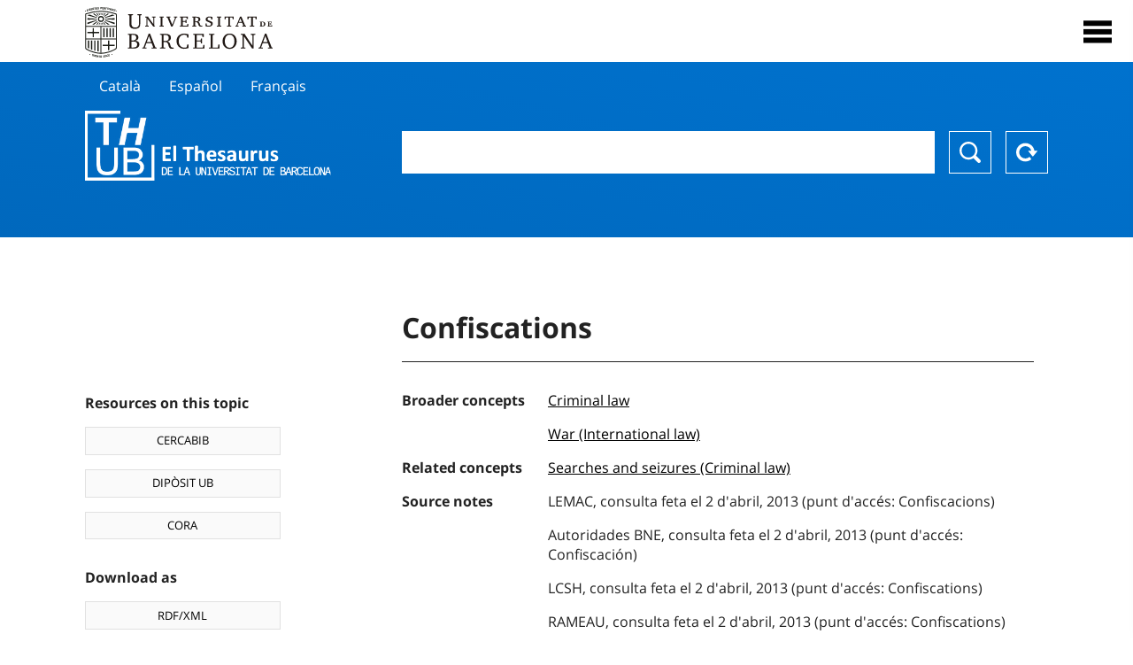

--- FILE ---
content_type: text/html; charset=utf-8
request_url: https://vocabularis.crai.ub.edu/en/thub/concept/thub:981058506862506706
body_size: 12534
content:
<!DOCTYPE html>
<html lang="en" xml:lang="en">
<head>
<script async src="https://www.googletagmanager.com/gtag/js?id=G-PGP0HELLJ6"></script>
<script>
    window.dataLayer = window.dataLayer || [];
    function gtag(){dataLayer.push(arguments);}
    gtag('js', new Date());
    gtag('config', 'G-PGP0HELLJ6');
</script>
    <title>Confiscations - Subjects - University of Barcelona Thesaurus (THUB) | UB&#x27;s Learning and Research Resources Centre (CRAI)</title>
    <meta name="description" content="The Thesaurus of the UB (THUB) is the structured and controlled vocabulary that is used as a basic tool for the indexing and retrieval by subject of all the information resources of the CRAI of the UB">
    <meta name="robots" content="index,follow" />
    <meta name="viewport" content="width=device-width, initial-scale=1, maximum-scale=1">
    <link rel="shortcut icon" href="https://crai.ub.edu/sites/default/files/favicon.ico" type="image/vnd.microsoft.icon" />
    <meta property="og:locale:alternate" content="ca" />
    <link rel="alternate" hreflang="ca" href="https://vocabularis.crai.ub.edu/ca/thub/concept/thub:981058506862506706" />
    <meta property="og:locale:alternate" content="es" />
    <link rel="alternate" hreflang="es" href="https://vocabularis.crai.ub.edu/es/thub/concept/thub:981058506862506706" />
    <meta property="og:locale:" content="en" />
    <link rel="alternate" hreflang="en" href="https://vocabularis.crai.ub.edu/en/thub/concept/thub:981058506862506706" />
    <meta property="og:locale:alternate" content="fr" />
    <link rel="alternate" hreflang="fr" href="https://vocabularis.crai.ub.edu/fr/thub/concept/thub:981058506862506706" />
    <link rel="canonical" href="https://vocabularis.crai.ub.edu/en/thub/concept/thub:981058506862506706"/>
    <link rel="stylesheet" type="text/css" href="/css/styles-v2.42.css">
</head>
<body class="concept-detail is-production">
  <div id="container">
  <header>
       <div class="header__logo">
  		 <div class="center">
  			 <a href="https://www.ub.edu" target="_blank">
  			 	<img src="/img/UB-negre.svg">
  			 </a>
              <nav>
                  <div id="menu">
                      <div class="menu-button" tabindex="0" onkeypress="handleEnter(event)">
                          <span>Close</span>
                      </div>
                      <div class="menu-content">
                          <div class="menu-button" tabindex="0" onkeypress="handleEnter(event)">
                              <span>Close</span>
                          </div>
                          <ul class="menu-intro">
                              <li><span>Thesaurus</span>
                              <ul>
                                  <li><a tabindex="-1" href="https://crai.ub.edu/en/services-and-resources/thub/what-is-it" target="_blank">What&#x27;s THUB?</a></li>
                                  <li><a tabindex="-1" href="http://crai.ub.edu/ca/recursos-d-informacio/thub/guia-consulta" target="_blank">Consultation guide</a></li>
                                  <li><a tabindex="-1" href="https://crai.ub.edu/en/services-and-resources/thub/structure-scope" target="_blank">Structure and scope</a></li>
                                  <li><a tabindex="-1" href="http://crai.ub.edu/ca/recursos-d-informacio/thub/microtesaurus" target="_blank">Microthesaurus</a></li>
                                  <li><a tabindex="-1" href="https://crai.ub.edu/en/services-and-resources/thub/faq" target="_blank">FAQ</a></li>
                                  <li><a tabindex="-1" href="http://crai.ub.edu/ca/recursos-d-informacio/thub/descarrega" target="_blank">Download files</a></li>
                              </ul>
                              </li>
                              <li><a tabindex="-1" href="https://crai.ub.edu/en/about-crai" target="_blank">Get to know the CRAI</a></li>
                              <li><a tabindex="-1" href="https://crai.ub.edu/en/serveis-az" target="_blank">CRAI services and resources</a></li>
                              <li></li>
                          </ul>
                          <ul class="menu-bottom">
                                  <li><a tabindex="-1" href="https://vocabularis.crai.ub.edu/ca/thub/concept/thub:981058506862506706">Català</a></li>
                                  <li><a tabindex="-1" href="https://vocabularis.crai.ub.edu/es/thub/concept/thub:981058506862506706">Español</a></li>
                                  <li><a tabindex="-1" class="active">English</a></li>
                                  <li><a tabindex="-1" href="https://vocabularis.crai.ub.edu/fr/thub/concept/thub:981058506862506706">Français</a></li>
                          </ul>
                      </div>
                  </div>
              </nav>
  		</div>
       </div >
   </header>  <div id="content">
    <header>
	<div class="language-buttons">
		<ul>
			<li><a href="https://vocabularis.crai.ub.edu/ca/thub/concept/thub:981058506862506706">Català</a></li>
			<li><a href="https://vocabularis.crai.ub.edu/es/thub/concept/thub:981058506862506706">Español</a></li>
			<li><a href="https://vocabularis.crai.ub.edu/fr/thub/concept/thub:981058506862506706">Français</a></li>
		</ul>
	</div>
	<span>
	<a href="/en/thub">Thesaurus UB (THUB)</a>
	<div class="search_nav">
		<form method="get" id="search_nav__form" action="/en/thub">
			<div class="search_nav__input-container">
				<input id="input-query" name="q" autocomplete="off">
			</div>
			<div class="search_nav__buttons-container">
				<button type="submit">Search</button>
				<button type="reset">Reset</button>
			</div>
		</form>
	</div>
	</span>
</header><main>

	<div class="concept_detail__complements">
		<div class="concept_detail__potentials">
			<p class="title">Resources on this topic</p>
			<ul>
                <li><a href="https://cercabib.ub.edu/discovery/search?vid=34CSUC_UB:VU1&query=sub,exact,Confiscations&tab=Everything&search_scope=MyInst_and_CI" target="_blank">CERCABIB</a></li>
                <li><a href="https://diposit.ub.edu/browse/subject?value=Confiscations" target="_blank">DIPÒSIT UB</a></li>
				<li><a href="https://dataverse.csuc.cat/dataverse/cat/?q=topicClassValue%3A+981058506862506706" target="_blank">CORA</a></li>
			</ul>
		</div>
		<div class="concept_detail__export">
			<p class="title">Download as</p>
			<ul>
				<li><a href="?export=rdf" target="_blank"><span>RDF/XML</span></a></li>
				<li><a href="?export=jsonld" target="_blank"><span>JSON-LD</span></a></li>
				<li><a href="?export=marc21" target="_blank"><span>MARC21</span></a></li>
			</ul>
		</div>
	</div>
	<div class="concept_detail__description">
<h1 class="title">Confiscations</h1>
<dl>


<dt>Broader concepts</dt>
		<dd><a href="/en/thub/concept/thub:981058505396706706">Criminal law</a></dd>
		<dd><a href="/en/thub/concept/thub:981058505853906706">War (International law)</a></dd>


<dt>Related concepts</dt>
		<dd><a href="/en/thub/concept/thub:981058507094606706">Searches and seizures (Criminal law)</a></dd>

<dt>Source notes</dt>
		<dd>LEMAC, consulta feta el 2 d&#x27;abril, 2013 (punt d&#x27;accés: Confiscacions)</dd>
		<dd>Autoridades BNE, consulta feta el 2 d&#x27;abril, 2013 (punt d&#x27;accés: Confiscación)</dd>
		<dd>LCSH, consulta feta el 2 d&#x27;abril, 2013 (punt d&#x27;accés: Confiscations)</dd>
		<dd>RAMEAU, consulta feta el 2 d&#x27;abril, 2013 (punt d&#x27;accés: Confiscations)</dd>

<dt>Thesaurus</dt>
		<dd><a href="/en/thub?tesaurus=150">Subjects</a></dd>

<dt>Microthesaurus</dt>
		<dd><a href="/en/thub?microtesaurus=TH10">Law</a></dd>

<dt>Equivalent concepts in other schemes</dt>
<dd><a class="external" href="http://datos.bne.es/resource/XX546438" target="_blank">Confiscación [BNE/A]</a></dd>
<dd><a class="external" href="http://lemac.sgcb.mcu.es/Autoridades/LEMAC201208204/concept" target="_blank">Confiscacions [LEMAC]</a></dd>
<dd><a class="external" href="http://id.loc.gov/authorities/subjects/sh85030955" target="_blank">Confiscations [LCSH]</a></dd>
<dd><a class="external" href="http://data.bnf.fr/12652611" target="_blank">Confiscations [RAMEAU]</a></dd>

<dt>Permalink</dt>
<dd class="permanent_link">https://vocabularis.crai.ub.edu/thub/concept/thub:981058506862506706</dd>

<dt class="concept_detail__marc21">Format MARC21</dt>
	<dd class="format-21">
		<ul>
			<li>LEADER 01070nz  a2200289n  4500
001 981058506862506706
005 20210802122721.0
008 000706|||anznnbabn          |a ana     d
040   $aES-BaUB$bcat$cES-BaUB$fthub
072  7$aTH 34$2thub
150   $aConfiscació
450   $aConfiscació (Dret penal)
450   $aConfiscacions
550   $wg$aDret penal
550   $wg$aGuerra (Dret internacional)
550   $aRegistres en lloc tancat
670   $aLEMAC, consulta feta el 2 d&#x27;abril, 2013$b(punt d&#x27;accés: Confiscacions)
670   $aAutoridades BNE, consulta feta el 2 d&#x27;abril, 2013$b(punt d&#x27;accés: Confiscación)
670   $aLCSH, consulta feta el 2 d&#x27;abril, 2013$b(punt d&#x27;accés: Confiscations)
670   $aRAMEAU, consulta feta el 2 d&#x27;abril, 2013$b(punt d&#x27;accés: Confiscations)
750  7$aConfiscación$2thub//spa
750  7$aConfiscations$2thub//eng
750  7$aConfiscations$2thub//fre
996   $a.a11891191$b25-11-20$c04-06-08$d-$ed$f-
909   $a11$5ES-BaUB
990   $aTHUB Tema$5ES-BaUB
035   $a(ES-BaUB).a11891191</li>
		</ul>
	</dd>
<dt>Preferred term in other languages</dt>
	<dd class="preflabelotherlanguage"><span>Català</span>Confiscació</dd>
	<dd class="preflabelotherlanguage"><span>Español</span>Confiscación</dd>
	<dd class="preflabelotherlanguage"><span>Français</span>Confiscations</dd>



</dl>
<div class="concept_detail__graph" id="concept_detail__graph">
<div class="top left">
  <div class="control-zoom bar control">
    <a class="control-zoom-in" href="#" title="Zoom in" role="button" aria-label="Zoom in">+</a>
    <a class="control-zoom-out" href="#" title="Zoom out" role="button" aria-label="Zoom out">−</a>
  </div>
</div>
<svg id='constellation-graph' width='100%'></svg>

</div>
<dl><dt>Last updated dated</dt><dd>12/01/2026</dd></dl>
</div>

</main>
  </div>
  <footer>
      <div class="centered">
          <div>
              <div class="footer-1">
                  <p class="crai-logo-bottom"><a href="https://crai.ub.edu" target="_blank"><img
                          src="/img/CRAI_logo_unatintanegre.png"></a></p>
                  <p class="email-bottom"><a
                          href="&#109;&#97;&#105;&#108;&#116;&#111;&#58;&#99;&#114;&#97;&#105;&#46;&#112;&#116;&#64;&#117;&#98;&#46;&#101;&#100;&#117;"
                          target="_blank">&#99;&#114;&#97;&#105;&#46;&#112;&#116;&#64;&#117;&#98;&#46;&#101;&#100;&#117;</a>
                  </p>
              </div>
              © Centre de Recursos per a l'Aprenentatge i la Investigació. Tots els drets reservats<br>
              Gestionat per la Unitat de Procés Tècnic
              <a href="http://crai.ub.edu/ca/que-ofereix-el-crai/sau/">Comentaris</a>
          </div>
          <div class="logo-fao">
              <img src=https://assets.agris.fao.org/public/images/2024-10/ADP_cert_2025.png
                   alt="ESD – FAO AGRIS data provider 2025"
                   title="Seal of recognition for active AGRIS Data Providers 2025" width="100"/>
          </div>
      </div>
  </footer>  </div>
  <script src="https://code.jquery.com/jquery-3.5.1.min.js" integrity="sha256-9/aliU8dGd2tb6OSsuzixeV4y/faTqgFtohetphbbj0=" crossorigin="anonymous"></script>
  <script src="/js/tools-v2.42.js"></script>
  <script src="/js/typeahead.bundle.min.js" defer></script>  
  <script src="/js/main-v2.42.js" defer></script>
  <script src="/js/d3.v5.min-v2.42.js" defer></script>
<script src="/js/exploration-v2.42.js" defer></script>

  <script>
    
	var ub = window.ub || {};
	ub.typeahead = {
		language: 'en',
		url: '/en/thub/concepts/suggestions?query=%QUERY',
		wildcard: '%QUERY',
		elem: '#input-query',
		currentKeyword: "",
		display: function(obj) { return obj.label;},
      	identify: function(obj) { return obj.label;},
		limit: 100,
		minLength: 2,
		translations: {"header": "Suggestions", 
		"notFound": "no items found", 
		"pending": "searching suggestions"},
	};


  const explorationData = {"id":"thub:981058506862506706","url":"/en/thub/concept/$id","urlData":"/en/thub/concept/$id/exploration"};


	window.ub = window.ub || {};
	ub.detail = {...ub.detail || {}, inscheme: "Subjects" };


    </script>
  <script async src="https://www.googletagmanager.com/gtag/js?id=UA-52300980-8"></script>
  <script>
    window.dataLayer = window.dataLayer || [];
    function gtag(){dataLayer.push(arguments);}
    gtag('js', new Date());

    gtag('config', 'UA-52300980-8');
  </script>
</body>
</html>